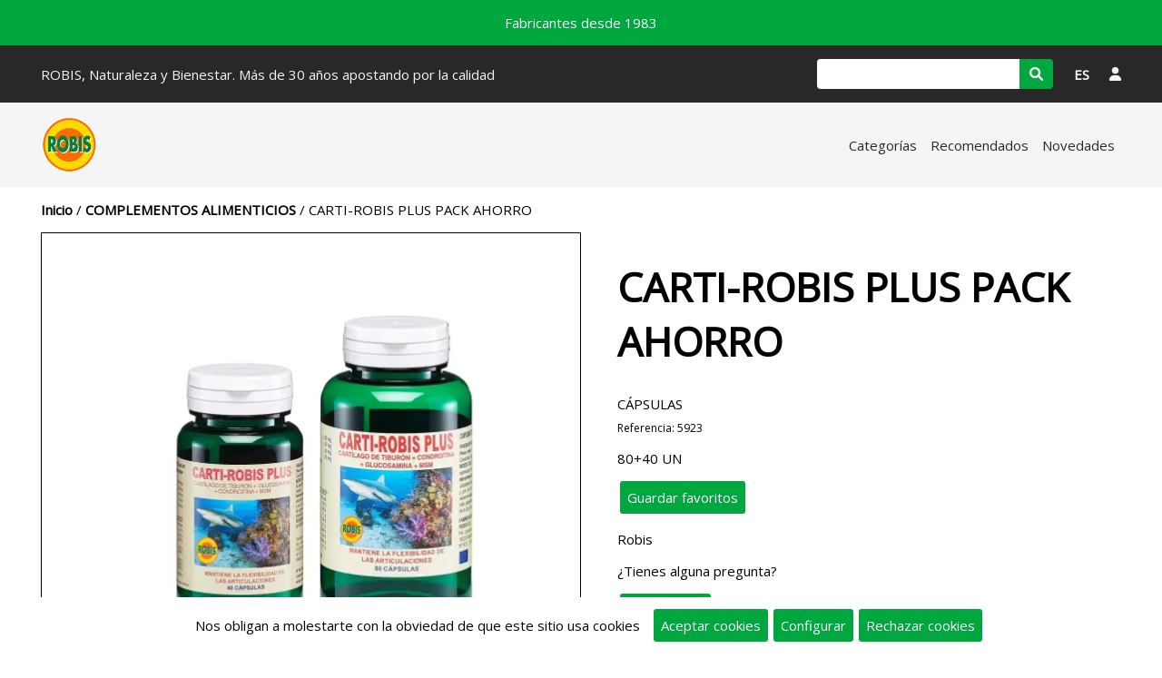

--- FILE ---
content_type: text/html;charset=ISO-8859-1
request_url: https://robissl.com/articulo/5923-CARTI-ROBIS-PLUS-PACK-AHORRO/
body_size: 4094
content:
<!DOCTYPE html><html lang='es'><head><meta http-equiv='Content-Type' content='text/html; charset=UTF-8' /><meta http-equiv='Content-Language' content='es' /><meta name='distribution' content='global' /><meta name='revisit-after' content='30 days' /><meta name='viewport' content='width=device-width, initial-scale=1.0'><link rel='preconnect' href='https://fonts.gstatic.com' crossorigin><link rel='preload' href='https://fonts.googleapis.com/css2?family=Open+Sans&display=swap' as='style'><link rel='stylesheet' media='print' href='https://fonts.googleapis.com/css2?family=Open+Sans&display=swap' onload="this.onload=null;this.removeAttribute('media');"><noscript><link rel='stylesheet' href='https://fonts.googleapis.com/css2?family=Open+Sans&display=swap'></noscript><link rel='stylesheet' type='text/css' href='/estilos.css'/><link rel='stylesheet' type='text/css' href='/estilos2.css'/><link rel='preconnect' href='https://cdnjs.cloudflare.com' crossorigin><link rel='preload' href='https://cdnjs.cloudflare.com/ajax/libs/font-awesome/6.1.1/css/all.min.css' as='style'><link rel='stylesheet' media='print' href='https://cdnjs.cloudflare.com/ajax/libs/font-awesome/6.1.1/css/all.min.css' onload="this.onload=null;this.removeAttribute('media');"><noscript><link rel='stylesheet' href='https://cdnjs.cloudflare.com/ajax/libs/font-awesome/6.1.1/css/all.min.css'></noscript><link rel='icon' type='image/png' href='/img/238' /><title>CARTI-ROBIS PLUS PACK AHORRO - Robis, Naturaleza y Bienestar</title><meta property='og:url' content='https://robissl.com/articulo/5923-CARTI-ROBIS-PLUS-PACK-AHORRO/' /><meta property='og:type' content='product' /><meta property='og:title' content='CARTI-ROBIS PLUS PACK AHORRO' /><meta property='og:description' content='Cartílago de tiburón en polvo (derivado de pescado), cápsula (gelatina), sulfato de condroitina en polvo (derivado de pescado), glucosamina sulfato en polvo (de' /><meta name='description' content='Cartílago de tiburón en polvo (derivado de pescado), cápsula (gelatina), sulfato de condroitina en polvo (derivado de pescado), glucosamina sulfato en polvo (de' /><meta property='og:image' content='https://robissl.com/imga/55' /><meta property='og:image:type' content='image/webp' /><script>(function(i,s,o,g,r,a,m){i['GoogleAnalyticsObject']=r;i[r]=i[r]||function(){(i[r].q=i[r].q||[]).push(arguments)},i[r].l=1*new Date();a=s.createElement(o),m=s.getElementsByTagName(o)[0];a.async=1;a.src=g;m.parentNode.insertBefore(a,m)})(window,document,'script','//www.google-analytics.com/analytics.js','ga');ga('create', 'UA-384801-62', 'auto');ga('send', 'pageview');</script></head><body baseUrl='/'><div id='mensajes'></div><div id='dialogoVariable' class='dialogo'><div class='contDialogo'><div class='titulo'>Observaciones</div><textarea id='variable' cols=70 rows=10></textarea><br/><div class='boton' id='comprar'>Comprar</div><div class='boton' id='bCerrar'><i class='fa-sharp fa-solid fa-xmark'></i></div></div></div><div id='mascaraMovil'></div><div id='infoCookie' class='dialogo'><div class='contDialogo'><div class='titulo'>Configurar cookies</div><div class='boton' id='bCerrar'><i class='fa-sharp fa-solid fa-xmark'></i></div><div class='formcheck'><input type='checkbox' id='cookieNecesaria' checked disabled />Cookies necesarias</div><table style='border-spacing:10px;'><tr><td>JSESSIONID</td><td>Duración: Sesión</td><td>Información de sesión</td></tr><tr><td>infoCookie</td><td>Duración: 365 Días</td><td>Aceptación de cookies</td></tr><tr><td>acceso</td><td>Duración: 365 Días</td><td>Aceptación de mensaje de acceso</td></tr><tr><td>idiomaSeleccionado</td><td>Duración: 365 Días</td><td>Selección de idioma</td></tr><tr><td>recordar</td><td>Duración: 60 Días</td><td>Recordar usuario</td></tr><tr><td colspan='3'>Cookies de terceros (google.com) para funcionalidad de reCAPTCHA. Info en <a target='_blank' href='https://developers.google.com/recaptcha/docs/faq#does-recaptcha-use-cookies'>google.com</a></td></tr></table><div class='formcheck'><input type='checkbox' id='cookieAnalitica' checked />Cookies de analítica</div><table style='border-spacing:10px;'><tr><td>Cookies de terceros (google.com) para funcionalidad de analítica. Info en  <a target='_blank' href='https://developers.google.com/analytics/devguides/collection/analyticsjs/cookie-usage?hl=es'>google.com</a></td></tr></table><div class='formcheck'><input type='checkbox' id='cookieSocial' checked />Cookies de redes sociales</div><table style='border-spacing:10px;'><tr><td>Cookies de terceros (twitter.com facebook.com) necesarias para hacer publicaciones en redes sociales.</td></tr></table><br/><a href='#' onclick="var value='';if($('#cookieAnalitica').is(':checked')){value+='1';}else{value+='0';}value+='-';if($('#cookieSocial').is(':checked')){value+='1';}else{value+='0';}setCookie('/','infoCookie', value, 365);$('#mascara').css('display','none');$('#infoCookie').css('display','none');$('#barracookies').css('display','none');"><div class='boton'>Aceptar</div></a></div></div><div id='barracookies'>Nos obligan a molestarte con la obviedad de que este sitio usa cookies&nbsp;&nbsp;&nbsp;<a href='#' onclick="setCookie('/','infoCookie', '1-1', 365);$('#barracookies').css('display','none');"><div class='boton'>Aceptar cookies</div></a><a href='#' onclick='mostrarInfoCookie();'><div class='boton'>Configurar</div></a><a href='#' onclick="setCookie('/','infoCookie', '0-0', 365);$('#barracookies').css('display','none');"><div class='boton'>Rechazar cookies</div></a></div><div id='loginUsuario' class='dialogo nolog'><div class='contDialogo'><div class='titulo'>Usuarios</div><div class='boton' id='bCerrar'><i class='fa-sharp fa-solid fa-xmark'></i></div><form id='flogin' action='.' method='post'><div class='titCampo'>Escribe tu email</div><input type='text' name='email' /><div class='titCampo'>Escribe tu clave</div><input type='password' name='clave' /><div class='formcheck'><input type='checkbox' name='recordar' value='1' />Recuérdame</div><div class='boton enviarForm'>Enviar</div></form><div class='info'>¿Olvidaste tu clave? Pulsa <a href='#' onClick='mostrarRecuperar(); return false;'>aquí</a></div><div class='info'>Si eres un nuevo usuario pulsa <a href='/registro/'>aquí para registrarte</a></div></div></div><div id='recuperarClave' class='dialogo'><div class='contDialogo'><div class='titulo'>Recuperar clave</div><div class='boton' id='bCerrar'><i class='fa-sharp fa-solid fa-xmark'></i></div><form id='frecuperar' action='/recuperar/' method='post' ><div class='titCampo'>Escribe tu email</div><input type='text' name='email' /><div class='boton enviarForm'>Recuperar clave</div></form></div></div><div id='selectIdioma' class='dialogo'><div class='contDialogo'><div class='titulo'>Idiomas</div><div class='boton' id='bCerrar'><i class='fa-sharp fa-solid fa-xmark'></i></div><a href='/articulo/5923-CARTI-ROBIS-PLUS-PACK-AHORRO/' aria-label='Idioma' onclick="setCookie('/','idiomaSeleccionado', 'es', 365);"><div class='idioma'><input type='radio' name='rIdioma' onclick="window.location='/articulo/5923-CARTI-ROBIS-PLUS-PACK-AHORRO/';setCookie('/','idiomaSeleccionado', 'es', 365);" checked />es - Español</div></a><a href='/en/articulo/5923-CARTI-ROBIS-PLUS-PACK-AHORRO/' aria-label='Idioma' onclick="setCookie('/','idiomaSeleccionado', 'en', 365);"><div class='idioma'><input type='radio' name='rIdioma' onclick="window.location='/en/articulo/5923-CARTI-ROBIS-PLUS-PACK-AHORRO/';setCookie('/','idiomaSeleccionado', 'en', 365);" />en - Inglés</div></a></div></div><div class='contenido'><div class='fondoCabecera'><div class='cabecera'><div class='barra0'>Fabricantes desde 1983</div><div class='barra1'><div class='nombre'>ROBIS, Naturaleza y Bienestar.  Más de 30 años apostando por la calidad</div><div class='busqueda'><form id='fbuscar' action='/' method='get'><input type='text' name='buscar' aria-label='Buscar' /><div id='bBuscarP'><i class='fas fa-search'></i></div></form></div><div id='bIdioma'>ES</div><div id='bUsuario'><i class='fas fa-solid fa-user'></i></div></div><div class='barra2'><div class='logo1'><a href='/'><img src='/img/213' alt='Logo principal' /></a></div><div id='bUsuario2'><i class='fas fa-solid fa-user'></i></div><div id='bHMenu2'><i class='fas fa-solid fa-bars'></i></div><div class='menuCabecera'><div id='bIdioma2'>ES</div><div class='listaMenu'><div class='menuFlotante'><div class='entrada'><a href='/familias/3-'>Categorías</a></div></div><div class='menuFlotante'><div class='entrada'><a href='/articulos/21-Recomendados'>Recomendados</a></div></div><div class='menuFlotante'><div class='entrada'><a href='/articulos/22-Novedades'>Novedades</a></div></div></div><div class='nombreMovil'>ROBIS, Naturaleza y Bienestar.  Más de 30 años apostando por la calidad</div></div></div></div></div><div class='fondoCuerpo'><div class='cuerpo'><div class='situacion'><a href='/'>Inicio</a> / <a href='/familia/02-COMPLEMENTOS-ALIMENTICIOS/'>COMPLEMENTOS ALIMENTICIOS</a> / CARTI-ROBIS PLUS PACK AHORRO</div><div class='articulo' id='a26'><div class='caja der'><div class='visorImagen'><div class='imagen' id='img0' ><img src='/imga/55' alt='Imagen CARTI-ROBIS PLUS PACK AHORRO' /></div></div></div><div class='caja izq'><h1 class='descripcion'>CARTI-ROBIS PLUS PACK AHORRO</h1><div class='acotacion'>CÁPSULAS</div><div class='referencia'>Referencia: 5923</div><div class='envase'>80+40 UN</div><div class='boton favorito'>Guardar favoritos</div><div class='marca'>Robis</div><div class='titDecDet'>Descripción</div><div class='descDet'>Cartílago de tiburón en polvo (derivado de pescado), cápsula (gelatina), sulfato de condroitina en polvo (derivado de pescado), glucosamina sulfato en polvo (derivado de crustáceos),<br/>MSM en polvo (metil sulfonil metano), antiaglomerante (estearato de magnesio).<br/>USO TRADICIONAL: Artritis, reuma, artrosis, osteoporosis, osteoartrosis, dolores articulares y musculares, antiinflamatorio y lesiones deportivas.<br/>MODO DE EMPLEO: Tomar 2 cápsulas al día, con una cantidad suficiente de agua. Si quiere optimizar los resultados incrementar a 4 cápsulas diarias. <br/>No debe ser consumido por: embarazadas, lactantes, niños y adolescentes.<br/>PRESENTACIÓN: 80+40 cápsulas de 885 mg.<br/>MANTIENE LA FLEXIBILIDAD DE LAS ARTICULACIONES.<br/></div><div class='consultanos'>¿Tienes alguna pregunta? <form method='post' action='/contacto/'><input type='hidden' name='nomArt' value='(Referencia: 5923) CARTI-ROBIS PLUS PACK AHORRO
'><div class='boton enviarForm'>Consúltanos</div></form></div></div><div class='social'><div id='fb-root'></div><script>(function(d, s, id) { var js, fjs = d.getElementsByTagName(s)[0]; if (d.getElementById(id)) return; js = d.createElement(s); js.id = id; js.src = '//connect.facebook.net/es_ES/sdk.js#xfbml=1&version=v2.5'; fjs.parentNode.insertBefore(js, fjs);}(document, 'script', 'facebook-jssdk'));</script><div class='fb-share-button' data-href='https://robissl.com/articulo/5923-CARTI-ROBIS-PLUS-PACK-AHORRO/' data-layout='button_count'></div></div></div><div class='tituloZona'>OTROS PRODUCTOS QUE TE PUEDEN INTERESAR</div><div class='listado' id='lsugeridos'><div class='sublistado activo'><a href='/articulo/8230-MULTI-OMEGAS-3-6-9-/'><div class='articulo' id='a59'><div class='imagen'><img src='/imga/304' alt='Imagen MULTI OMEGAS 3-6-9 ' /></div><div class='precio'></div><div class='descripcion'>MULTI OMEGAS 3-6-9 </div></div></a><a href='/articulo/8155-PUL-ROBIS-BIO/'><div class='articulo' id='a119'><div class='imagen'><img src='/imga/11' alt='Imagen PUL ROBIS BIO' /></div><div class='precio'></div><div class='descripcion'>PUL ROBIS BIO</div></div></a><a href='/articulo/8122-LAXI-ROBIS-BIO/'><div class='articulo' id='a118'><div class='imagen'><img src='/imga/83' alt='Imagen LAXI ROBIS BIO' /></div><div class='precio'></div><div class='descripcion'>LAXI ROBIS BIO</div></div></a><a href='/articulo/5955-VITAMINA-C/'><div class='articulo' id='a201'><div class='imagen'><img src='/imga/46' alt='Imagen VITAMINA C' /></div><div class='precio'></div><div class='descripcion'>VITAMINA C</div></div></a></div></div></div></div><div class='fondopie'><div class='pie'><div class='seccion'><div class='titulo'>Nosotros</div><div class='entrada'><a href='/publicacion/8-Quiénes-somos/'>Quiénes somos</a></div></div><div class='seccion'><div class='titulo'>Atención al cliente</div><div class='entrada'><a href='/contacto/'>Contacto</a></div><div class='entrada'><a href='/publicacion/1-Condiciones-legales/'>Condiciones legales</a></div><div class='entrada'><a href='/publicacion/2-Protección-de-datos/'>Protección de datos</a></div><div class='entrada'><a href='/publicacion/6-Formas-de-pago/'>Formas de pago</a></div><div class='entrada'><a href='/publicacion/5-Formas-de-envío/'>Formas de envío</a></div></div><div class='seccion'><div class='titulo'>Robis, Naturaleza y Bienestar</div><div class='entrada'>Pol. Juncaril, C/Colomera Parc.R-172</div><div class='entrada'>18220 - Albolote - GRANADA</div><div class='entrada'>958 46 77 22 </div><div class='entrada'>robis@robis.es</div></div><div class='seccion'><div class='entrada'><a href='/publicacion/0-/'></a></div></div></div><div class='seccionAncha'><div class='pagina'><div class='publicacion'><div class='titulo'></div><img src='/img/290' align='left' alt='Imagen ' /><br clear='left' /></div></div></div><div class='copy'>Copyright &copy; Robis, Naturaleza y Bienestar 2026&nbsp;&nbsp;&nbsp;desarrollado con <a target='_blank' href='https://www.isbue.io/'>Isbue</a></div></div></div><script src='https://code.jquery.com/jquery-latest.min.js'></script><script type='text/javascript' src='/core.js'></script><script type='text/javascript' src='/ofi.browser.js'></script><script type='text/javascript' src='/jquery-ui.min.js'></script><script type='text/javascript' src='/lazysizes.min.js'></script></body></html>

--- FILE ---
content_type: text/css;charset=ISO-8859-1
request_url: https://robissl.com/estilos.css
body_size: 6821
content:
html, body { margin:0 auto; padding:0; height:100%; background-color:#FFFFFF; font-family:'Open Sans', Verdana, sans-serif; font-size:15px; }.izq { text-align:left; }.der { text-align:right; }.titulo { font-size:22px; margin-top:5px; }.error { margin-top:.35em; margin-bottom:.7em; color:red; }select, input, textarea { width:300px; font-family:inherit; font-size:inherit; background-color:#FFFFFF; color:#000000; border:1px solid rgba(0,0,0,0.5); padding:.375em .75em; border-radius:.25em; transition: border-color .15s ease-in-out,box-shadow .15s ease-in-out; line-height:1.5; }input[type=radio] { width:auto; }input[type=checkbox] { width:1.2em; height:1.2em; padding:0; border-radius:.25em; appearance:none; -webkit-print-color-adjust:exact; color-adjust:exact; }input:checked[type=checkbox] { background-repeat:no-repeat; background-position:center; background-size:contain; background-color:#0d6efd; border-color:#0d6efd; background-image: url("data:image/svg+xml,%3csvg xmlns='http://www.w3.org/2000/svg' viewBox='0 0 20 20'%3e%3cpath fill='none' stroke='%23fff' stroke-linecap='round' stroke-linejoin='round' stroke-width='3' d='M6 10l3 3l6-6'/%3e%3c/svg%3e"); }select:focus, input:focus, textarea:focus { box-shadow:0 0 0 .25em rgba(0,166,62,0.25); outline:0; }h1 { font-size:44px; }#mensajes { display:none; position:fixed; top:5px; right:5px; padding:20px; background-color:#FFFFFF; border:2px #000000 solid; border-radius:3px; color:#000000; z-index:102; width:150px; text-align:center; }.ficha input , .ficha select { margin-bottom:0.5em; }.ficha .ficha0, .ficha .ficha1 { display:inline-grid; width:50%; }.boton { display:inline-block; background-color:#00A63E; color:#FFFFFF; margin:3px; border:8px #00A63E solid; border-radius:3px; cursor:pointer; cursor:hand; }.boton.enviarForm { display:table; margin-top:10px; }.cabecera .boton:hover { -webkit-box-shadow:3px 3px 10px 0px rgba(40,40,40,0.7); -moz-box-shadow:3px 3px 10px 0px rgba(40,40,40,0.7); box-shadow:3px 3px 10px 0px rgba(40,40,40,0.7); }.cuerpo .boton:hover { -webkit-box-shadow:3px 3px 10px 0px rgba(0,0,0,0.7); -moz-box-shadow:3px 3px 10px 0px rgba(0,0,0,0.7); box-shadow:3px 3px 10px 0px rgba(0,0,0,0.7); }.boton.seleccionado { padding:6px; border:2px solid #FFFFFF; }.boton.apagado { padding:8px; background-color:rgba(0,166,62,0.25); border:none; }.selector { display:inline-block; background:#000000; color:#FFFFFF; padding:8px 8px 2px 8px; cursor:pointer; cursor:hand; }.selector:hover { -webkit-box-shadow:0px -3px 10px 0px rgba(255,255,255,0.7); -moz-box-shadow:0px -3px 10px 0px rgba(255,255,255,0.7); box-shadow:0px -3px 10px 0px rgba(255,255,255,0.7); }.selectorI { display:inline-block; background:#FFFFFF; color:#000000; padding:8px 8px 2px 8px; border:1px #FFFFFF solid;  }.tituloZona { font-size:22px; margin:2.5em 0 1em 0; }.situacion { font-size:15px; text-decoration:none; margin:1em 0 1em 0; }.situacion a { text-decoration:none; color:#282828; }.listado>.cabLis { display:flex; }.cabLis .orden { flex:1; margin:0px 15px; position:initial; text-align:right; }.listado .filtroBoton { text-align:left; margin:0px 15px; }.listado .filtroBoton .boton { margin:0px; }.orden .boton { padding-right:20px; margin:0px 0px 0px 10px; }.orden .relevancia, .orden .precioDesc, .orden .nombreDesc { background:#00A63E url('/img/flecha_abajo.png/15-15-FFFFFF') no-repeat right; }.orden .precioAsc, .orden .nombreAsc { background:#00A63E url('/img/flecha_arriba.png/15-15-FFFFFF') no-repeat right; }.listado .filtro { display:none; }.listado .filtro .tituloFiltro { font-size:22px; margin:15px 0px 5px 15px; }.listado .filtro .grupoFiltro { display:flex; flex-wrap: wrap; }.grupoFiltro .entradaFiltro { margin:5px 15px; width:120px; overflow:hidden; white-space:nowrap; }.grupoFiltro .entradaFiltro.activo { padding-left:19px; background:url('/img/cbSeleccionado.png/15-15-000000') no-repeat left; }.grupoFiltro .entradaFiltro.inactivo { padding-left:19px; background:url('/img/cbNoSeleccionado.png/15-15-000000') no-repeat left; }.listado .filtro.activo { display:block; }.menuVertical { display:inline-block; margin:5px 10px 0px 0px; vertical-align:top; width:300px; }.menuVertical .entrada { position:relative; padding:10px; border-bottom:1px #000000 solid; color:#000000; background-color:#FFFFFF; }.menuVertical .entrada.hija { margin-left:20px; border-bottom:1px #000000 solid; color:#000000; background-color:#FFFFFF; }.menuVertical .entrada.activo { padding:10px; border-bottom:1px #000000 solid; color:#FFFFFF; background-color:#000000; }.menuVertical .entrada:hover { -webkit-box-shadow:3px 3px 10px 0px rgba(0,0,0,0.7); -moz-box-shadow:3px 3px 10px 0px rgba(0,0,0,0.7); box-shadow:3px 3px 10px 0px rgba(0,0,0,0.7); }.menuVertical .entrada.hija:hover { -webkit-box-shadow:3px 3px 10px 0px rgba(0,0,0,0.7); -moz-box-shadow:3px 3px 10px 0px rgba(0,0,0,0.7); box-shadow:3px 3px 10px 0px rgba(0,0,0,0.7); }.menuVertical a { text-decoration:none; }.restoMenu { display:inline-block; width:calc(100% - 310px); }.sinMenu { display:block; }.restoMenu>h1.titulo,.sinMenu>h1.titulo,.restoMenu>.notas,.sinMenu>.notas{ margin-left:15px; }.tablaDatos { box-sizing: border-box; width:100%; }.tablaDatos th{ text-align:left;  color:#f9f9f9;  background:#333;  border-radius:4px; padding:10px; }.tablaDatos td{ padding:10px; }.tablaDatos .impar>td{  background:#e0e0e0; }.fam.n0 { margin-left:0px;  margin-top:8px; font-size:22px; }.fam.n1 { margin-left:15px; margin-top:4px; font-size:20px; }.fam.n2 { margin-left:30px; margin-top:2px; font-size:18px; }.fam.n3 { margin-left:45px; margin-top:1px; font-size:16px; }.fam.n4 { margin-left:60px; margin-top:0px; font-size:14px; }.fam.n5 { margin-left:75px; margin-top:0px; font-size:12px; }.cuerpo>.articulo { position:relative; }.cuerpo>.articulo .caja.izq { display:inline-block; width:calc(100% - 720px); margin-left:40px; vertical-align:top; }.cuerpo>.articulo .caja.der { display:inline-block; width:680px; }.cuerpo>.articulo .caja .visorImagen .selectorImagen { margin-top:20px; width:100%; text-align:left; }.cuerpo>.articulo .caja .imagen { display:none; width:680px; height:520px; background-color:#FFFFFF; padding:20px; border:1px solid #000000; box-sizing:border-box; }.cuerpo>.articulo .caja .imagen img { width:100%; height:100%; object-fit:contain; }.cuerpo>.articulo .caja .miniatura { cursor:pointer; display:inline-block; width:25%; aspect-ratio:640/480; padding:2px; background-color:#FFFFFF; box-sizing:border-box; }.cuerpo>.articulo .caja .miniatura img { width:100%; height:100%; object-fit:contain; }.cuerpo>.articulo .caja.izq>div { margin-top:1rem; }.cuerpo>.articulo .caja .precio { font-size:22px; }.cuerpo>.articulo .caja .referencia, .cuerpo>.articulo .caja .leyendaIVA { font-size:12px; opacity:6; margin-top:.5rem !important; }.cuerpo>.articulo .caja .titDecDet { font-size:22px; margin-top:20px; }.cuerpo>.articulo .caja .consultanos { margin-top:10px; }.cuerpo>.articulo .caja .consultanos .boton { display:block; margin-top:0px; }.cuerpo>.articulo .social { position:absolute; top:2px; right:2px; z-index:5; }.fb-share-button { top:-3px; }.twitter-share-button { margin-left:1em; }.cuerpo>.articulo .caja form { display:inline-block; vertical-align:bottom; }.cuerpo>.articulo .caja .consultanos form { display:table; vertical-align:initial; margin-top:1rem; }.cuerpo>.articulo .caja .calcSuperficie { text-align:right; display:table; }.cuerpo>.articulo .caja #tfSuperficie { width:75px; text-align:right; margin:0.4rem; }.cuerpo>.articulo .caja #tfSuperficieCal { width:75px; text-align:right; margin:0.4rem; opacity:0.7; }.cuerpo>.articulo .caja .boton.menos { background:#00A63E url('/img/borrar.png/19-19-FFFFFF') no-repeat center; padding:9px; vertical-align:bottom; }.cuerpo>.articulo .caja .boton.mas   { background:#00A63E url('/img/nuevo.png/19-19-FFFFFF') no-repeat center; padding:9px; vertical-align:bottom; }.cuerpo>.articulo .caja #tfCant { width:30px; text-align:right;  }.cuerpo>.articulo .caja .imgAcabado { cursor:pointer; cursor:hand; display:inline-block; width:19px; height:19px; background-color:#FFFFFF; }.cuerpo>.articulo .caja .imgAcabado img { width:100%; height:100%; object-fit:contain; font-family:'object-fit: contain;'; }.cuerpo>.articulo .caja .variantes { margin-top:20px; }.timgaca { border-collapse: collapse; border-spacing:0; }.timgaca td { padding:0; maring:0; vertical-align:top; }.carrito { display:inline-block; width:calc(66.66% - 2em); margin-right:2em; border:1px solid rgba(0,0,0,0.25); border-bottom:0px; box-sizing:border-box; }.carrito .cabCarrito { padding:1em; font-weight:bold; border-bottom:1px solid rgba(0,0,0,0.25); }.carrito .cabCarrito .producto { display:inline-block; width:50%; }.carrito .cabCarrito .precio { display:inline-block; width:14%; }.carrito .cabCarrito .cantidad { display:inline-block; width:22%; }.carrito .cabCarrito .subtotal { display:inline-block; width:14%; }.carrito .cabMov { display:none; }.carrito .articulo .contenido { padding:1em; border-bottom:1px solid rgba(0,0,0,0.25); }.carrito .articulo .imagen { display:inline-block; width:16.66%; aspect-ratio:3/2; background-color:#FFFFFF; }.carrito .articulo .imagen img { width:100%; height:100%; object-fit:contain; }.carrito .articulo .caja { display:inline-block; width:calc(33.33% - 1em); margin-right:1em; vertical-align:top; }.carrito .articulo .descripcion { font-weight:bold; }.carrito .articulo .caja2 { display:inline-block; width:50%; vertical-align:top; }.carrito .articulo .precio { display:inline-block; width:28%; vertical-align:top; }.carrito .articulo .cantidad { display:inline-block; width:44%; vertical-align:top; }.carrito .articulo .subtotal { display:inline-block; width:28%; vertical-align:top; }.carrito .botones { padding:1em; text-align:right; border-bottom:1px solid rgba(0,0,0,0.25); }.carrito .articulo #iCantidad { width:80px; }.pedir { display:inline-block; width:33.33%; vertical-align:top; padding:2em; box-sizing:border-box; border:1px solid rgba(0,0,0,0.25); }.pedir .logo { width:100%; height:80px; }.pedir .logo img { width:100%; height:100%; object-fit:contain; }.pedir .gracias { font-weight:bold; padding-top:1.5em; }.pedir .leyenda { font-weight:bold; padding-top:1.5em; padding-bottom:1em; }.pedir .extra { padding-bottom:1em; }.pedir .boton { width:100%; margin:0; text-align:center; box-sizing:border-box; }.pedir .info { padding:1em 0; border-bottom:1px rgba(0,0,0,0.25) solid; }.pedir .total { padding:1em 0; font-size:22px; }.pedir .formcheck { padding-bottom:1em; }.pedir .campo { font-size:12px; }.pedir .mensajeCarrito { margin-top:2em; }.listado { margin:10px auto 10px; width:100%; text-align:left; } .listado .articulo, .listado .botones, .listado .familia { text-align:center; } .listado .articulo .botones .boton.menos { background:#00A63E url('/img/borrar.png/19-19-FFFFFF') no-repeat center; padding:9px; vertical-align:bottom; }.listado .articulo .botones .boton.mas   { background:#00A63E url('/img/nuevo.png/19-19-FFFFFF') no-repeat center; padding:9px; vertical-align:bottom; }.listado .articulo .botones #tfCant { width:30px; text-align:right;  }.listado .articulo { position:relative; display:inline-block; width:calc(16.66% - 30px); box-sizing:border-box; margin:15px; background-color:#FFFFFF; cursor:pointer; border:1px solid rgba(0,0,0,.125); } .listado .articulo .imagen { top:0; left:0; z-index: 0; width:100%; aspect-ratio:200/200; background-color:#FFFFFF; border-bottom:1px solid rgba(0,0,0,.125); padding:10px; box-sizing:border-box; }.listado .articulo .imagen img { width:100%; height:100%; object-fit:contain; font-family:'object-fit: contain;'; background-color:#FFFFFF; }.listado .articulo .descripcion { position:absolute; left:0px; bottom:187px; transform:translateY(100%); width:100%; padding:10px; color:#000000; z-index:3; text-align:center; transition: ease-out all .4s; box-sizing:border-box; }.listado .articulo .precio { font-size:44px; height:207px; width:100%; color:#000000; z-index:2; text-align:center; transition: ease-out all .4s; padding:103px 10px 20px; box-sizing:border-box; }.listado .articulo .botones { opacity:0; position:absolute; bottom:207px; left:0px; transition: ease-out all .4s; z-index:1; width:100%; height:80px; box-sizing:border-box; }.listado .articulo .botones .boton { box-sizing:border-box; display:inline-block; height:calc(50% - 4px); margin:0px 0px 4px; border-radius:0; color:#FFFFFF; background-color:#000000; border:0; transition: ease-out all .4s; }.listado .articulo .botones .boton.menos { aspect-ratio:1/1; background:#000000 url('/img/borrar.png/19-19-FFFFFF') no-repeat center; }.listado .articulo .botones #tfCant{ box-sizing:border-box; border:0; display:inline-block; width:20%; height:50%; margin:0px; }.listado .articulo .botones .boton.mas { aspect-ratio:1/1; background:#000000 url('/img/nuevo.png/19-19-FFFFFF') no-repeat center; }.listado .articulo .botones .boton:last-child { width:100%; padding-top:10px; text-transform:uppercase; }.listado .articulo .botones .boton:last-child:first-child { margin-top:40px; }.listado .articulo .oferta { position:absolute; top:10px; right:0px; z-index:2; background-color:#000000; font-weight:bold; padding:8px; color:#FFFFFF; }.listado .articulo .recomendado { position:absolute; top:45px; right:0px; z-index:2; background-color:#000000; font-weight:bold; padding:8px; color:#FFFFFF; }.listado .articulo .novedad { position:absolute; top:80px; right:0px; z-index:2; background-color:#000000; font-weight:bold; padding:8px; color:#FFFFFF; }.listado .articulo .etiqueta1 { position:absolute; top:115px; right:0px; z-index:2; background-color:#000000; font-weight:bold; padding:8px; color:#FFFFFF; }.listado .articulo .etiqueta2 { position:absolute; top:150px; right:0px; z-index:2; background-color:#000000; font-weight:bold; padding:8px; color:#FFFFFF; }.listado .articulo:hover .botones { transform:translateY(40px); opacity:1; }.listado .articulo:hover .descripcion { transform:translateY(calc(100% + 20px)); }.listado .articulo:hover .precio { transform:translateY(20px); }.listado .articulo:hover { box-shadow: rgb(0 0 0 / 10%) 0px 4px 12px; }.listado .articulo .botones .boton:hover { box-shadow:unset; color:#FFFFFF; background-color:#00A63E; }.listado .familia { position:relative; display:inline-block; width:calc(16.66% - 30px); aspect-ratio:282/212; box-sizing:border-box; border-radius:3px; border:1px solid #000000; padding:5px; margin:15px; background-color:#FFFFFF; } .listado .familia .imagen { box-sizing:border-box; position:absolute; top:0; left:0; padding:1px; z-index: 1; border-radius:3px; height:100%; width:100%; background-color:#FFFFFF; }.listado .familia .imagen img { border-radius:3px; width:100%; height:100%; object-fit:contain; font-family:'object-fit: contain;'; background-color:#FFFFFF; }.listado .familia .descripcion { position:absolute; bottom:10%; left:0; width:100%; z-index:2; background-color:#000000; font-size:18px; font-weight:bold; color:#FFFFFF; padding-top:5px; padding-bottom:5px; opacity:0.6; -webkit-box-shadow: 0px 13px 36px -5px rgba(0,0,0,0.75); -moz-box-shadow: 0px 13px 36px -5px rgba(0,0,0,0.75); box-shadow: 0px 13px 36px -5px rgba(0,0,0,0.75); }.listado .familia .cerrado { position:absolute; margin-top:10%; margin-left:0px; width:100%; z-index:2; background-color:#000000; font-size:18px; font-weight:bold; color:#FFFFFF; padding-top:5px; padding-bottom:5px; opacity:0.6; -webkit-box-shadow: 0px 13px 36px -5px rgba(0,0,0,0.75); -moz-box-shadow: 0px 13px 36px -5px rgba(0,0,0,0.75); box-shadow: 0px 13px 36px -5px rgba(0,0,0,0.75); }.listado .marca { position:relative; display:inline-block; width:calc(16.66% - 30px); aspect-ratio:282/212; box-sizing:border-box; border-radius:3px; border:1px solid #000000; padding:5px; margin:15px; background-color:#FFFFFF; } .listado .marca .imagen { box-sizing:border-box; position:absolute; top:0; left:0; padding:1px; z-index: 1; border-radius:3px; height:100%; width:100%; background-color:#FFFFFF; }.listado .marca .imagen img { border-radius:3px; width:100%; height:100%; object-fit:contain; font-family:'object-fit: contain;'; background-color:#FFFFFF; }.listado .marca .descripcion { position:absolute; bottom:10%; left:0; width:100%; z-index:2; background-color:#000000; font-size:18px; font-weight:bold; color:#FFFFFF; padding-top:5px; padding-bottom:5px; opacity:0.6; -webkit-box-shadow: 0px 13px 36px -5px rgba(0,0,0,0.75); -moz-box-shadow: 0px 13px 36px -5px rgba(0,0,0,0.75); box-shadow: 0px 13px 36px -5px rgba(0,0,0,0.75); }.listado .publicacion { position:relative; overflow:hidden; height:212px; border-radius:3px; border:1px solid #000000; margin:5px; background-color:#FFFFFF; } .listado .publicacion .titulo { font-size:18px; font-weight:bold; }.listado .publicacion .imagen { display:inline-block; width:250px; height:176px; margin:5px; background-color:#FFFFFF; }.listado .publicacion .imagen img { border-radius:3px; width:100%; height:100%; object-fit:contain; font-family:'object-fit: contain;'; background-color:#FFFFFF; }.listado .publicacion .texto { display:inline-block; width:calc(100% - 270px); text-align:left; vertical-align:top; padding:5px; }.listadomarcas { margin: 0 auto; }.listadomarcas .cab { padding-top:15px; font-weight:bold; }.listadomarcas td { padding-right:15px; }.pedidoRapido table { width:100%; } .pedidoRapido input { text-align:right; } .escaparate#l0-0 { aspect-ratio: 100 / 25; }.escaparate { position:relative; margin:10px auto 10px; width:100%; }.escaparate .botonAtras { position:absolute; left:2px; top:calc(50% - 12px); width:25px; height:25px; background:#000000 url('/img/anterior.png/15-15-FFFFFF') no-repeat center; border-radius:12px; z-index:4; cursor:pointer; cursor:hand; }.escaparate .botonAtras:hover { -webkit-box-shadow:3px 3px 10px 0px rgba(0,0,0,0.7); -moz-box-shadow:3px 3px 10px 0px rgba(0,0,0,0.7); box-shadow:3px 3px 10px 0px rgba(0,0,0,0.7); }.escaparate .botonAlante { position:absolute; right:2px; top:calc(50% - 12px); width:25px; height:25px; background:#000000 url('/img/siguiente.png/15-15-FFFFFF') no-repeat center; border-radius:12px; z-index:4; cursor:pointer; cursor:hand; }.escaparate .botonAlante:hover { -webkit-box-shadow:3px 3px 10px 0px rgba(0,0,0,0.7); -moz-box-shadow:3px 3px 10px 0px rgba(0,0,0,0.7); box-shadow:3px 3px 10px 0px rgba(0,0,0,0.7); }.escaparate .opciones { position:absolute; bottom:2px; width:calc(100% - 50px); z-index:4; margin-left:25px; text-align:center; }.escaparate .opciones .opcion { display:inline-block; width:8px; height:8px; border:2px #000000 solid; border-radius:5px; margin:2px; cursor:pointer; cursor:hand; }.escaparate .opciones .opcion:hover { -webkit-box-shadow:3px 3px 10px 0px rgba(0,0,0,0.7); -moz-box-shadow:3px 3px 10px 0px rgba(0,0,0,0.7); box-shadow:3px 3px 10px 0px rgba(0,0,0,0.7); }.escaparate .opciones .activo { background-color:#000000; cursor:initial; }.escaparate .opciones .activo:hover { -webkit-box-shadow:initial; -moz-box-shadow:initial; box-shadow:initial; }.escaparate .anuncio { position:absolute; width:100%; height:100%; z-index:1; overflow:hidden; }.escaparate .anuncio .foto { vertical-align:top; position:absolute; }.escaparate .anuncio .caja { vertical-align:top; position:absolute; padding:2vh 3vh 2vh 3vh; overflow:hidden; }.escaparate .anuncio .foto.cen { left:0; text-align:center; width:100%; height:100%; }.escaparate .anuncio .foto.rellena { left:0; text-align:center; width:100%; height:100%; background-position: 50% 50%; background-size:cover; background-repeat: no-repeat; }.escaparate .anuncio .foto.rellena.zoom { animation: efectozoom 5s alternate linear infinite; }.escaparate .anuncio .foto.rellena.scroll { background-attachment:fixed; }.escaparate .anuncio .caja.izq { left:80px; z-index:2; }.escaparate .anuncio .caja.cen { left:50%; top:50%; transform: translate(-50%, -50%); z-index:2; }.escaparate .anuncio .caja.efecto { opacity:0; animation-duration:2s; animation-delay:0.5s; animation-fill-mode:forwards; animation-timing-function: linear; animation-name: efectocaja; }.escaparate .anuncio .foto.der { right:80px; z-index:1; height:100%; }.escaparate .anuncio .titulo { font-size:22px; font-weight:bold; text-align:center; margin-bottom:2vh; }.escaparate .anuncio .titulo.efecto { transform: translate(0,-120%); animation-duration:1.2s; animation-delay:1s; animation-fill-mode:forwards; animation-timing-function: linear; animation-name: efectotitulo; }.escaparate .anuncio .texto { font-size:15px; text-align:center; margin-bottom:2vh; }.escaparate .anuncio .texto.efecto { transform: translate(100%,0); animation-duration:1.2s; animation-delay:1.6s; animation-fill-mode:forwards; animation-timing-function: linear; animation-name: efectotexto; }.escaparate .anuncio .boton { position:relative; left:50%; transform: translate(-50%, 0); text-align:center; }.escaparate .anuncio .caja.rellena img {  width:100%; height:100%; object-fit:cover; font-family:'object-fit: cover;'; }.escaparate .anuncio img {  width:100%; height:100%; object-fit:contain; font-family:'object-fit: contain;'; }@keyframes efectozoom {from {transform: scale(1,1)}to{transform: scale(1.1,1.1)}}@keyframes efectotitulo {0% {transform: translate(0,-120%)}100% {transform: translate(0,0)}}@keyframes efectotexto {0% {transform: translate(100%,0)}100% {transform: translate(0,0)}}@keyframes efectocaja {0% {opacity:0;}100% {opacity:1;}}.fondoCabecera { display:inline-block; margin:0px; width:100%; color:#282828; background:#F5F5F5; }.fondoCuerpo { display:inline-block; margin:0px; width:100%; background:#FFFFFF; }.cuerpo { position:relative; display:inline-block; width:calc(100% - 6em); margin-left:3em; margin-right:3em; padding-bottom:2em; color:#000000; }.cuerpo .hr { margin-top:5px; background-color:#000000; width:100%; height:1px; }.cuerpo a { text-decoration:none; color:#000000; font-weight:bold; }.fondopie { background-color:#00A63E; color:#000000; margin-top:10px; }.fondopie .seccionAncha { padding:16px 12px; width:100%; vertical-align:top; flex:1 0 auto; box-sizing:border-box; }.fondopie .seccionAncha .publicacion { display:flex; justify-content:center; }.fondopie .seccionAncha .publicacion img { max-width:100%; margin-right:0px; }.pie { width:calc(100% - 160px); max-width:1320px; margin-left:auto; margin-right:auto; display:flex; flex-wrap:wrap; padding-top:48px; }.pie .seccion { padding:16px 12px; width:25%; vertical-align:top; flex:1 0 auto; max-width:100%; box-sizing:border-box; }.pie .seccion .titulo { font-weight:bold; margin-bottom:8px; }.pie .seccion .entrada { padding:8px 10px; }.pie .seccion a { text-decoration:none; color:#000000; }.pie .seccion a:hover { font-weight:bold; }.fondopie .copy { text-align:center; padding:5px 5px 26px 5px; margin:10px auto 16px auto; width:calc(100% - 160px); flex:0 0 auto; }.fondopie .boton { width:40px; height:40px; border-radius:0px; border:0px; margin:5px; }.fondopie .boton:hover { -webkit-box-shadow:3px 3px 10px 0px rgba(0,0,0,0.7); -moz-box-shadow:3px 3px 10px 0px rgba(0,0,0,0.7); box-shadow:3px 3px 10px 0px rgba(0,0,0,0.7); }.fondopie .boton img { width:100%; height:100%; object-fit:contain; font-family:'object-fit: contain;'; }.fondopie a { color:#000000; }.pagina iframe { width:100%; aspect-ratio:2/1; }.formcheck { display:flex; align-items:center; }.publicacion img { margin-right:10px; }.contacto { width:83.33%; margin:auto; }.contacto form { margin-bottom:6em; }.contacto h1 { text-align:center; }.contacto input[type='text'] { box-sizing:border-box; width:100%; margin-top:1em; margin-bottom:1em; }.contacto textarea { box-sizing:border-box; width:100%; height:200px; margin-top:1em; margin-bottom:1em; }.contacto .g-recaptcha { margin-top:1em; margin-bottom:1em; }.contacto .boton { padding-right:3em; padding-left:3em; margin-top:1em; margin-bottom:1em; line-height:1.5; }.contacto .mensajeContacto { margin-top:1em; margin-bottom:1em; }.contacto .info { margin-top:2em; margin-bottom:2em; text-align:center; }.contacto .info a { font-weight:bold; }.contacto .formcheck { margin-top:1em; margin-bottom:1em; }.contacto .formcheck input[type=checkbox] { margin-right:1em; }.editorial a { font-weight:bold; }.autor a { font-weight:bold; }.opinar { width:480px; margin:auto; }.opinar input[name='opinion'] { width:100%; }.opinar textarea { width:100%; height:200px; }.opinar .boton { width:100%; text-align:center; }.oArticulo { position:relative; }.oArticulo .oMiniatura { width:60px; height:60px; display:inline-block; }.oArticulo .oMiniatura img { width: 100%; height: 100%; object-fit: contain; font-family: 'object-fit: contain;'; }.oArticulo .oDescripcion { display:inline; font-weight:bold; margin-left:10px; position:absolute; top:50%; -ms-transform:translateY(-50%); transform:translateY(-50%); }.opiniones { width:90%; margin:auto; }.opinion { margin-top:20px; }.opinion .oComprado { font-weight:bold; }.pedidos { width:100%; }.pedidos .pedido { display:grid; width:100%; grid-template-columns:auto auto auto; grid-gap: 10px 10px; border:1px solid; border-color:#000000; border-radius:3px; margin-bottom:5px; }.pedidos .pedido .botones { grid-row-start:1; grid-row-end:7; }.pedidos .pedido .codigo { font-size:30px; }.pedidos .pedido .mensaje { grid-column-start:2; grid-column-end:4; }.pedidos .pedido .notas { grid-column-start:2; grid-column-end:4; }.pedido { width:100%; }.pedido .imagen { width:200px; height:200px; }.pedido .imagen img { width:100%; height:100%; object-fit:contain; font-family:'object-fit: contain;'; }.pedido .articulo { text-align:left; }.pedido .cantidad { text-align:right; }.pedido .precio { text-align:right; }.pestana { border:1px #000000 solid; border-radius:3px; margin-bottom:5px;  }.pestana .botones { background:#000000; border-radius:3px; padding:8px 8px 0px 8px; }body.dialogoMostrado { overflow:hidden; margin-right:17px; }#mascaraMovil { display:none; position:fixed; top:55px; left:0px; width:100%; height:calc(100% - 55px); background-color:#000000; z-index:51; opacity:0.8; }.dialogo { position:fixed; display:none; top:0px; left:0px; width:100%; height:100%; background-color:rgba(0,0,0,0.7); text-align:center; z-index:101; overflow-y:scroll; }.contDialogo { padding-bottom:1em; border:1px solid #000000; width:95%; max-width:500px; position:relative; margin:2em auto; border-radius:.3em; background-color:#FFFFFF; color:#000000; z-index:102; text-align:left; }#infoCookie .contDialogo { max-width:800px; }#infoCookie a { text-decoration:none; color:#000000; font-weight:bold; }.contDialogo>* { margin:1em auto 0; width:calc(83% - 2em); }.dialogo .boton:hover { box-shadow:3px 3px 10px 0px rgba(0,0,0,0.7); }.dialogo .titulo { margin:0; padding:1em 1em 1em; width:100%; box-sizing:border-box; border-bottom:1px solid rgba(0,0,0,.4); }.dialogo input[type=text], .dialogo input[type=password], .dialogo select, .dialogo textarea, .dialogo form .boton { width:100%; box-sizing:border-box; margin:1em 0; }.dialogo a .boton, .contDialogo>.boton { width:83%; box-sizing:border-box; margin:1em auto; display:block; }.dialogo input[name=dir2] { margin-top:0; }.dialogo input[type=radio] { margin:.7em .5em 0 0;  }.contDialogo>input[type=radio] { margin-left:8.5%; }.dialogo .boton { text-align:center; }#bCerrar, .dialogoCombinado #cerrar, .dialogoAcabado #cerrar { display:flex; position:absolute; top:0; right:1em; width:1em; height:1em; box-sizing:content-box; }#bCerrar i, .dialogoCombinado #cerrar i, .dialogoAcabado #cerrar i { margin:auto; color:#FFFFFF }#bCerrar:hover { box-shadow:3px 3px 10px 0px rgba(0,0,0,0.7); }#loginUsuario .info a { text-decoration:none; color:#000000; font-weight:bold; }#introEnvio .precio { display:inline-block; margin-left:1em; }#selectIdioma a { text-decoration:none; font-weight:bold; color:#000000; }#selectIdioma a .idioma { margin:2em; text-transform:uppercase; }.dialogoCombinado .seccion, .dialogoAcabado .seccion { font-weight:bold; margin-top:1em; }#barracookies { position:fixed; padding:10px; z-index:20; left:0px; bottom:0px; width:100%; text-align:center; background-color:#FFFFFF; color:#000000; }#barraAcceso { display:none; position:fixed; padding:10px; z-index:19; left:0px; bottom:0px; width:100%; text-align:center; background-color:#FFFFFF; color:#000000; }#barraAcceso #bCerrarAcceso { position:absolute; top:5px; right:25px; }#map { height:600px; }.fpMensaje { padding-left: 15px; padding-bottom: 15px; }.portada .titulo { text-align:center; font-size:44px; }.portada>* { margin-top:40px; margin-bottom:40px;}.portada>*:first-child { margin-top:10px; }.portada>.escaparate { margin-left:-3em; margin-right:-3em; width:calc(100% + 6em); }.cabecera {  }.cabecera .barra0 { text-align:center; padding:1em; color:#FFFFFF; background-color:#00A63E; }.cabecera .barra1 { display:flex; flex-wrap:nowrap; padding:1em 3em; color:#F5F5F5; background-color:#282828; }.cabecera .barra1 .nombre { display:flex; align-items:center; text-decoration:none; flex:1 0 auto; }.cabecera #bUsuario2, .cabecera #bCarrito2, .cabecera #bHMenu2 { display:none; }.cabecera i { vertical-align:middle; }.cabecera .busqueda #fbuscar { display:flex; }.cabecera .busqueda #fbuscar input[type=text] { width:200px; line-height:1.5; padding:0.375em 0.75em; border-radius:4px; border:0; border-top-right-radius:0; border-bottom-right-radius:0; }.cabecera .busqueda #fbuscar #bBuscarP { display:flex; align-items:center; line-height:1.5; padding:0.375em 0.75em; color:#FFFFFF; aspect-ratio:1/1; border-radius:4px; border:0; border-top-left-radius:0; border-bottom-left-radius:0; background-color:#00A63E; }.cabecera #bUsuario { display:flex; cursor:pointer; align-items:center; margin-left:1.5em; transition: ease-out all .3s; color:#F5F5F5;}.cabecera #bIdioma { font-weight:bold; display:flex; cursor:pointer; align-items:center; margin-left:1.5em; transition: ease-out all .3s; color:#F5F5F5;}.cabecera #bCarrito { display:flex; cursor:pointer; align-items:center; transition: ease-out all .3s; color:#F5F5F5;}.cabecera #abCarrito { display:flex; align-items:center; text-decoration:none; margin-left:1.5em; }.cabecera #bUsuario:hover, .cabecera #bCarrito:hover, .cabecera #bIdioma:hover { color:#00A63E; }.cabecera .barra2 { display:flex; padding:1em 3em; color:#282828; background-color:#F5F5F5; }.cabecera .barra2 .logo1 { height:63px; flex:1; }.cabecera .barra2 .logo1 img { width:100%; height:100%; object-fit:contain; object-position:left; }.cabecera .menuCabecera { display:flex; align-items:center; flex-wrap:nowrap; flex-grow:1; }.cabecera .menuCabecera #bIdioma2 { padding-top:1em; padding-bottom:1em; display:none; font-weight:bold; text-align:center; cursor:pointer; }.cabecera .menuCabecera .listaMenu { display:flex; flex-wrap:wrap; margin-left:auto; margin-right:0; }.cabecera .menuCabecera .nombreMovil { display:none; }.menuCabecera>.entrada { display:flex; align-items:center; margin:0 .5em; }.menuCabecera .menuFlotante>.entrada>a { transition: ease-out all .3s; text-decoration:none; color:#282828; }.menuCabecera .menuFlotante>.entrada>a:hover { color:#00A63E; }.menuCabecera .menuFlotante { position:relative; display:flex; margin:1em .5em; }.menuCabecera .menuFlotante>a { transition: ease-out all .3s; text-decoration:none; color:#282828; }.menuCabecera .menuFlotante>a:hover { color:#00A63E; }.menuCabecera .menuFlotante .lista { overflow:hidden; z-index:80; opacity:0; height:0; border:0; padding:0; position:absolute; top:100%; color:#000000; background-color:#FFFFFF; }.menuCabecera .menuFlotante .lista .entrada { position:relative; padding:.25rem 1rem; white-space:nowrap; }.menuCabecera .menuFlotante .lista .entrada.desplegable {  }.menuCabecera .menuFlotante .lista .entrada:hover { color:#1e2125; background-color: #e9ecef; }.menuCabecera .menuFlotante .lista .entrada:active { color:#fff; background-color: #0d6efd; }.menuCabecera .menuFlotante .lista a { text-decoration:none; color:#282828; }.menuCabecera .menuFlotante:hover > .lista { overflow:visible; opacity:1; height:auto; border:1px solid rgba(0,0,0,.15); border-radius:0.25em; padding:.5rem 0; }.menuCabecera .menuFlotante:hover > .lista .entrada {  }.menuCabecera .menuFlotante .lista .entrada .sublista { overflow:hidden; z-index:80; opacity:0; height:0; height:0; border:0; padding:0; position:absolute; top:-7px; left:100%; color:#000000; background-color:#FFFFFF; }.menuCabecera .menuFlotante .lista .entrada .sublista .subentrada { padding:.25rem 1rem; white-space:nowrap; }.menuCabecera .menuFlotante .lista .entrada .sublista .subentrada:hover { color: #1e2125; background-color: #e9ecef; }.menuCabecera .menuFlotante .lista .entrada .sublista .subentrada:active { color:#fff; background-color: #0d6efd; }.menuCabecera .menuFlotante .lista .entrada:hover > .sublista { overflow:visible; opacity:1; height:auto; border:1px solid rgba(0,0,0,.15); border-radius:0.25em; padding:.5rem 0; }.menuCabecera .menuFlotante .lista .entrada:hover > .sublista .subentrada {  }.cabeceraMovil { display:none; z-index:53; }.portada>.escaparate:first-child { margin-top:0px; }@media (max-width:990px){.cabecera { display:flex; flex-direction:column-reverse; }.cabecera .barra1 .nombre { display:none; }.cabecera #bUsuario, .cabecera #bCarrito, .cabecera #bIdioma { display:none; }.cabecera #abCarrito { margin-left:0; }.cabecera #bUsuario2, .cabecera #bCarrito2 { display:block; cursor:pointer; font-size:20px; color:#282828; }.cabecera #bUsuario2, .cabecera .abCarrito2 { margin:0.5em 1em; }.cabecera #bHMenu2 { display:block; cursor: pointer; font-size:25px; padding:.25em .5em; margin-left:.25em; border: 1px solid rgba(0,0,0,.1); border-radius: 0.25em;}.cabecera .menuCabecera { display:none; }.cabecera .menuCabecera.abierto { display:block; flex-basis:100%; flex-grow:1; margin-top:.75em; }.cabecera .busqueda { width:100%; }.cabecera .busqueda #fbuscar input[type=text] { width:100%; }.cabecera .barra2 { align-items:center; flex-wrap:wrap; }.cabecera .menuCabecera #bIdioma2 { display:block; }.menuCabecera .menuFlotante { flex-basis:100%; }.menuCabecera .menuFlotante:hover > .lista { overflow:hidden; opacity:0; height:0; }.cabecera .menuCabecera .nombreMovil { display:block; text-align:center; margin:1em; font-size:22px; }}@media (max-width:760px){.cabecera .barra1, .cabecera .barra2 { padding:1em 1em; }}@media only screen and (max-width: 1280px){.cuerpo>.articulo .caja.izq { width:calc(50% - 40px); }.cuerpo>.articulo .caja.der { width:50%; }.cuerpo>.articulo .caja .imagen { width:100%;}.escaparate .anuncio .caja.izq { left:40px; }.escaparate .anuncio .caja.der { right:40px; }.col_extra1 { display:none; }}@media only screen and (max-width: 990px){.contacto { width:100%; margin:auto; }.cuerpo>.articulo .caja.izq { width:100%; margin-left:0px; }.cuerpo>.articulo .caja.der { width:100%; }.escaparate .anuncio .caja.izq { left:10px; }.escaparate .anuncio .caja.der { right:10px; }.menuVertical { display:none; }.restoMenu { display:block; width:100%; }.carrito { display:block; width:100%; }.carrito .cabCarrito { display:none; }.carrito .cabMov { display:block; padding-top:2em; padding-bottom:.5em; }.carrito .cabMov.producto { border-bottom:1px solid rgba(0,0,0,0.25); padding:1em; font-weight:bold; }.carrito .articulo .imagen { width:33.33%; padding-bottom:1em; }.carrito .articulo .caja { width:66.66%; margin-right:0; }.carrito .articulo .caja2 { width:calc(100% + 2em); margin-left:-1em; padding-right:1em; padding-left:1em; box-sizing:border-box; border-top:1px solid rgba(0,0,0,0.25); }.carrito .articulo .precio { width:25%; text-align:center; }.carrito .articulo .cantidad { width:50%; text-align:center; }.carrito .articulo .subtotal { width:25%; text-align:center; }.pedir { display:block; width:100%; margin-top:1em; }.pie { padding:10px 20px 10px 20px; width:calc(100% - 40px); }.pie .seccion { width:50%; }.col_extra2 { display:none; }.ficha .ficha0, .ficha .ficha1 { width:100%; }}@media only screen and (max-width: 760px){.cuerpo { width:calc(100% - 32px); margin-left:16px; margin-right:16px; color:#000000; }.portada>.escaparate { margin-left:-16px; margin-right:-16px; width:calc(100% + 32px); }.pie .seccion { width:100%; }.pie .seccion .titulo { text-align:center; }}@media only screen and (max-width: 1610px){.sinMenu .listado .articulo, .sinMenu .listado .familia, .cuerpo>.listado .articulo, .cuerpo>.listado .familia { width:calc(16.666666666666668% - 30px); } }@media only screen and (max-width: 1380px){.sinMenu .listado .articulo, .sinMenu .listado .familia, .cuerpo>.listado .articulo, .cuerpo>.listado .familia { width:calc(20.0% - 30px); } }@media only screen and (max-width: 1150px){.sinMenu .listado .articulo, .sinMenu .listado .familia, .cuerpo>.listado .articulo, .cuerpo>.listado .familia { width:calc(25.0% - 30px); } }@media only screen and (max-width: 920px){.sinMenu .listado .articulo, .sinMenu .listado .familia, .cuerpo>.listado .articulo, .cuerpo>.listado .familia { width:calc(33.333333333333336% - 30px); } }@media only screen and (max-width: 690px){.sinMenu .listado .articulo, .sinMenu .listado .familia, .cuerpo>.listado .articulo, .cuerpo>.listado .familia { width:calc(50.0% - 30px); } }@media only screen and (max-width: 460px){.sinMenu .listado .articulo, .sinMenu .listado .familia, .cuerpo>.listado .articulo, .cuerpo>.listado .familia { width:calc(100.0% - 30px); } }@media only screen and (max-width: 1920px){.restoMenu .listado .articulo, .restoMenu .listado .familia { width:calc(16.666666666666668% - 30px); } }@media only screen and (max-width: 1690px){.restoMenu .listado .articulo, .restoMenu .listado .familia { width:calc(20.0% - 30px); } }@media only screen and (max-width: 1460px){.restoMenu .listado .articulo, .restoMenu .listado .familia { width:calc(25.0% - 30px); } }@media only screen and (max-width: 1230px){.restoMenu .listado .articulo, .restoMenu .listado .familia { width:calc(33.333333333333336% - 30px); } }@media only screen and (max-width: 1000px){.restoMenu .listado .articulo, .restoMenu .listado .familia { width:calc(50.0% - 30px); } }@media only screen and (max-width: 990px){.restoMenu .listado .articulo, .restoMenu .listado .familia { width:calc(25.0% - 30px); } }@media only screen and (max-width: 920px){.restoMenu .listado .articulo, .restoMenu .listado .familia { width:calc(33.333333333333336% - 30px); } }@media only screen and (max-width: 690px){.restoMenu .listado .articulo, .restoMenu .listado .familia { width:calc(50.0% - 30px); } }@media only screen and (max-width: 460px){.restoMenu .listado .articulo, .restoMenu .listado .familia { width:calc(100.0% - 30px); } }

--- FILE ---
content_type: text/css;charset=ISO-8859-1
request_url: https://robissl.com/estilos2.css
body_size: 134
content:
.menuVertical .entrada {border-bottom: 0; }
.titDecDet {display:none;}
.descDet {display:none;}
.fondopie .seccionAncha { padding-left: 0; 
padding-right: 0;
}

--- FILE ---
content_type: text/plain
request_url: https://www.google-analytics.com/j/collect?v=1&_v=j102&a=860139145&t=pageview&_s=1&dl=https%3A%2F%2Frobissl.com%2Farticulo%2F5923-CARTI-ROBIS-PLUS-PACK-AHORRO%2F&ul=en-us%40posix&dt=CARTI-ROBIS%20PLUS%20PACK%20AHORRO%20-%20Robis%2C%20Naturaleza%20y%20Bienestar&sr=1280x720&vp=1280x720&_u=IEBAAEABAAAAACAAI~&jid=1481243058&gjid=1986441018&cid=1298614391.1767342930&tid=UA-384801-62&_gid=978665228.1767342930&_r=1&_slc=1&z=646968375
body_size: -449
content:
2,cG-F35LGY1GTH